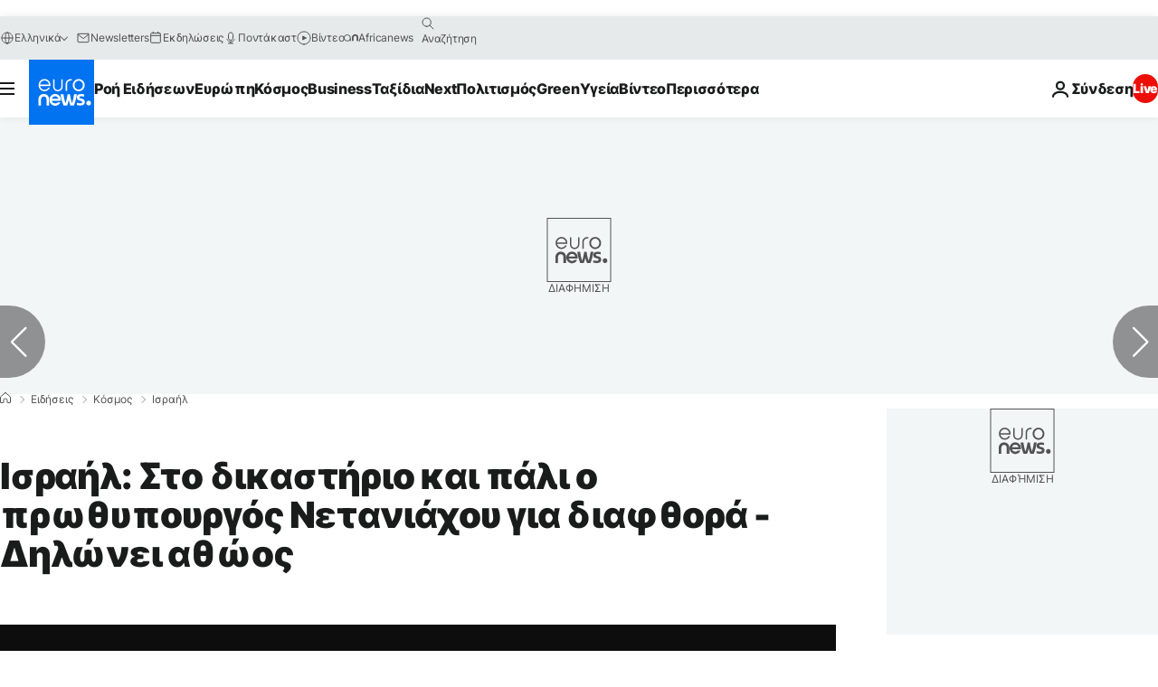

--- FILE ---
content_type: application/xml
request_url: https://dmxleo.dailymotion.com/cdn/manifest/video/x7z6pxa.m3u8?af=2%2C7%2C8%2C9&vv=1%2C2%2C3%2C4%2C5%2C6%2C7%2C8%2C11%2C12%2C13%2C14&mm=video%2Fmp4%2Cvideo%2Fwebm%2Caudio%2Fmp4%2Caudio%2Fmpeg%2Caudio%2Faac%2Caudio%2Fmpeg3%2Caudio%2Fmp3%2Caudio%2Fvnd.wave%2Caudio%2Fwav%2Caudio%2Fwave%2Caudio%2Fogg%2Caudio%2Fvorbis%2Cimage%2Fjpeg%2Cimage%2Fpng%2Cimage%2Fwebp%2Cimage%2Fsvg%2Bxml&cse=1jc14g27s5ae9bbd153&rts=444289&rhv=1&cen=prod&cpi=xe2cka&cpt=player&rla=en&cpr=x9oog&eb=https%3A%2F%2Fgr.euronews.com%2F2021%2F02%2F08%2Fisrael-sto-dikastirio-kai-pali-o-netaniaxou-gia-diathofra-dilonei-athoos-politiki&ps=924x520&td=gr.euronews.com&reader_gdpr_flag=0&reader_gdpr_consent=&gdpr_binary_consent=opt-out&gdpr_comes_from_infopack=0&reader_us_privacy=1---&vl=-1&ciid=1jc14g27s5ae9bbd153_VMAP_0_0&cidx=0&sidx=0&vidIdx=0&omp=Dailymotion%2F1.0&omn=0&imal=1&uid_dm=f0970378-74b5-64ea-4ba4-ae13c66ddd95&ccPremium=false&ccCustomParams=6458%252Fel_euronews_new%252Fnews%252Fnews%252Fworld%2Flng%253Del%2526page%253Darticle%2526video%253Dtrue%2526isBreakingNews%253Dfalse%2526vertical%253Dnews%2526nws_id%253D1379544%2526nwsctr_id%253D5355534%2526article_type%253Dnormal%2526program%253Dworld%2526video_duration%253D65000%2526technical_tags%253Dvideo-auto-play%2526source%253Deuronews%2526themes%253Dnews%2526tags%253Dcourt%25252Ccorruption%25252Cisrael%25252Cisraeli-politics%25252Cbenjamin-netanyahu%2526player_type%253Ddailymotion&3pcb=0&rap=1&apo=monetization&pos=1&pbm=2
body_size: 4251
content:
<?xml version="1.0" encoding="UTF-8"?><vmap:VMAP xmlns:vmap="http://www.iab.net/videosuite/vmap" version="1.0"><vmap:AdBreak breakType="linear" breakId="preroll1" timeOffset="start"><vmap:AdSource id="preroll1"><vmap:VASTAdData><VAST version="3.0"><Ad><InLine><AdSystem>Leo</AdSystem><AdTitle>noad</AdTitle><Extensions><Extension type="dailymotion" source="dailymotion">{"noAd":{"reasonId":1106,"reason":"viewing context|bot-detected"},"inventoryId":"28a25ae7-4b4a-4926-8ab3-9cfe0ccbe009"}</Extension></Extensions></InLine></Ad></VAST></vmap:VASTAdData></vmap:AdSource><vmap:Extensions><vmap:Extension type="dailymotion" source="dailymotion"><![CDATA[{"timeout":15000}]]></vmap:Extension></vmap:Extensions></vmap:AdBreak><vmap:AdBreak breakType="linear,nonlinear" breakId="midroll1-1" timeOffset="00:05:00" repeatAfter="00:05:00"><vmap:AdSource id="midroll1-1"><vmap:AdTagURI templateType="vast3">https://dmxleo.dailymotion.com/cdn/manifest/video/x7z6pxa.m3u8?auth=[base64]&amp;vo=[MEDIAPLAYHEAD]&amp;vv=1%2C2%2C3%2C4%2C5%2C6%2C7%2C8%2C11%2C12%2C13%2C14&amp;plt=1&amp;dmngv=1.0&amp;dmng=Dailymotion&amp;cpi=xe2cka&amp;apo=monetization&amp;pbm=2&amp;mm=video%2Fmp4%2Cvideo%2Fwebm%2Caudio%2Fmp4%2Caudio%2Fmpeg%2Caudio%2Faac%2Caudio%2Fmpeg3%2Caudio%2Fmp3%2Caudio%2Fvnd.wave%2Caudio%2Fwav%2Caudio%2Fwave%2Caudio%2Fogg%2Caudio%2Fvorbis%2Cimage%2Fjpeg%2Cimage%2Fpng%2Cimage%2Fwebp%2Cimage%2Fsvg%2Bxml&amp;rts=444289&amp;cbrs=1&amp;reader.player=dailymotion&amp;cen=prod&amp;3pcb=0&amp;rla=en&amp;rhv=1&amp;reader_us_privacy=1---&amp;eb=https%3A%2F%2Fgr.euronews.com%2F2021%2F02%2F08%2Fisrael-sto-dikastirio-kai-pali-o-netaniaxou-gia-diathofra-dilonei-athoos-politiki&amp;cpt=player&amp;cpr=x9oog&amp;battr=9%2C10%2C11%2C12%2C13%2C14%2C17&amp;sec=1&amp;lnrt=1&amp;dlvr=1%2C2&amp;cse=1jc14g27s5ae9bbd153&amp;r=v</vmap:AdTagURI></vmap:AdSource><vmap:Extensions><vmap:Extension type="dailymotion" source="dailymotion"><![CDATA[{"timeout":15000}]]></vmap:Extension></vmap:Extensions></vmap:AdBreak><vmap:Extensions><vmap:Extension type="dailymotion" source="dmx"><![CDATA[{"asid":119}]]></vmap:Extension></vmap:Extensions></vmap:VMAP>